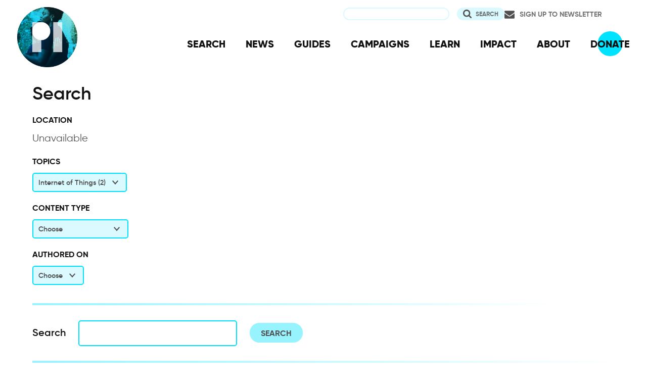

--- FILE ---
content_type: text/html; charset=UTF-8
request_url: https://privacyinternational.org/search?keywords=&f%5B0%5D=learn_more%3AConnected%20Cars&f%5B1%5D=learn_more%3AInternet%20of%20Things
body_size: 7239
content:
<!DOCTYPE html>
<html lang="en" dir="ltr" prefix="og: https://ogp.me/ns#">
  <head>
    <meta charset="utf-8" />
<link rel="canonical" href="http://privacyinternational.org/search" />
<link rel="image_src" href="/sites/default/files/fav/apple-icon-180x180.png" />
<meta name="rights" content="Creative Commons ShareAlike Version 4" />
<link rel="icon" href="/sites/default/files/fav/favicon.ico" />
<link rel="icon" sizes="16x16" href="/sites/default/files/fav/favicon-16x16.png" />
<link rel="icon" sizes="32x32" href="/sites/default/files/fav/favicon-32x32.png" />
<link rel="icon" sizes="96x96" href="/sites/default/files/fav/favicon-96x96.png" />
<link rel="icon" sizes="192x192" href="/sites/default/files/fav/android-icon-192x192.png" />
<link rel="apple-touch-icon" href="/sites/default/files/fav/apple-icon-60x60.png" />
<link rel="apple-touch-icon" sizes="72x72" href="/sites/default/files/fav/apple-icon-72x72.png" />
<link rel="apple-touch-icon" sizes="76x76" href="/sites/default/files/fav/apple-icon-76x76.png" />
<link rel="apple-touch-icon" sizes="114x114" href="/sites/default/files/fav/apple-icon-114x114.png" />
<link rel="apple-touch-icon" sizes="120x120" href="/sites/default/files/fav/apple-icon-120x120.png" />
<link rel="apple-touch-icon" sizes="144x144" href="/sites/default/files/fav/apple-icon-144x144.png" />
<link rel="apple-touch-icon" sizes="152x152" href="/sites/default/files/fav/apple-icon-152x152.png" />
<link rel="apple-touch-icon" sizes="180x180" href="/sites/default/files/fav/apple-icon-180x180.png" />
<link rel="apple-touch-icon-precomposed" href="/sites/default/files/fav/apple-icon-57x57.png" />
<link rel="apple-touch-icon-precomposed" sizes="72x72" href="/sites/default/files/fav/apple-icon-72x72.png" />
<link rel="apple-touch-icon-precomposed" sizes="76x76" href="/sites/default/files/fav/apple-icon-76x76.png" />
<link rel="apple-touch-icon-precomposed" sizes="114x114" href="/sites/default/files/fav/apple-icon-114x114.png" />
<link rel="apple-touch-icon-precomposed" sizes="120x120" href="/sites/default/files/fav/apple-icon-120x120.png" />
<link rel="apple-touch-icon-precomposed" sizes="144x144" href="/sites/default/files/fav/apple-icon-114x114.png" />
<link rel="apple-touch-icon-precomposed" sizes="152x152" href="/sites/default/files/fav/apple-icon-152x152.png" />
<link rel="apple-touch-icon-precomposed" sizes="180x180" href="/sites/default/files/fav/apple-icon-180x180.png" />
<meta name="twitter:site:id" content="20982910" />
<meta name="twitter:creator:id" content="20982910" />
<meta name="Generator" content="Drupal 10 (https://www.drupal.org)" />
<meta name="MobileOptimized" content="width" />
<meta name="HandheldFriendly" content="true" />
<meta name="viewport" content="width=device-width, initial-scale=1.0" />

    <title>Privacy International | Search</title>
    <link rel="stylesheet" media="all" href="/libraries/drupal-superfish/css/superfish.css?t8uoaj" />
<link rel="stylesheet" media="all" href="/themes/contrib/stable/css/system/components/align.module.css?t8uoaj" />
<link rel="stylesheet" media="all" href="/themes/contrib/stable/css/system/components/fieldgroup.module.css?t8uoaj" />
<link rel="stylesheet" media="all" href="/themes/contrib/stable/css/system/components/container-inline.module.css?t8uoaj" />
<link rel="stylesheet" media="all" href="/themes/contrib/stable/css/system/components/clearfix.module.css?t8uoaj" />
<link rel="stylesheet" media="all" href="/themes/contrib/stable/css/system/components/details.module.css?t8uoaj" />
<link rel="stylesheet" media="all" href="/themes/contrib/stable/css/system/components/hidden.module.css?t8uoaj" />
<link rel="stylesheet" media="all" href="/themes/contrib/stable/css/system/components/item-list.module.css?t8uoaj" />
<link rel="stylesheet" media="all" href="/themes/contrib/stable/css/system/components/js.module.css?t8uoaj" />
<link rel="stylesheet" media="all" href="/themes/contrib/stable/css/system/components/nowrap.module.css?t8uoaj" />
<link rel="stylesheet" media="all" href="/themes/contrib/stable/css/system/components/position-container.module.css?t8uoaj" />
<link rel="stylesheet" media="all" href="/themes/contrib/stable/css/system/components/reset-appearance.module.css?t8uoaj" />
<link rel="stylesheet" media="all" href="/themes/contrib/stable/css/system/components/resize.module.css?t8uoaj" />
<link rel="stylesheet" media="all" href="/themes/contrib/stable/css/system/components/system-status-counter.css?t8uoaj" />
<link rel="stylesheet" media="all" href="/themes/contrib/stable/css/system/components/system-status-report-counters.css?t8uoaj" />
<link rel="stylesheet" media="all" href="/themes/contrib/stable/css/system/components/system-status-report-general-info.css?t8uoaj" />
<link rel="stylesheet" media="all" href="/themes/contrib/stable/css/system/components/tablesort.module.css?t8uoaj" />
<link rel="stylesheet" media="all" href="/themes/contrib/stable/css/views/views.module.css?t8uoaj" />
<link rel="stylesheet" media="all" href="/modules/contrib/better_exposed_filters/css/better_exposed_filters.css?t8uoaj" />
<link rel="stylesheet" media="all" href="/modules/contrib/facets/css/general.css?t8uoaj" />
<link rel="stylesheet" media="all" href="/themes/contrib/stable/css/core/assets/vendor/normalize-css/normalize.css?t8uoaj" />
<link rel="stylesheet" media="all" href="/themes/contrib/stable/css/core/normalize-fixes.css?t8uoaj" />
<link rel="stylesheet" media="all" href="/themes/contrib/classy/css/components/action-links.css?t8uoaj" />
<link rel="stylesheet" media="all" href="/themes/contrib/classy/css/components/breadcrumb.css?t8uoaj" />
<link rel="stylesheet" media="all" href="/themes/contrib/classy/css/components/button.css?t8uoaj" />
<link rel="stylesheet" media="all" href="/themes/contrib/classy/css/components/collapse-processed.css?t8uoaj" />
<link rel="stylesheet" media="all" href="/themes/contrib/classy/css/components/container-inline.css?t8uoaj" />
<link rel="stylesheet" media="all" href="/themes/contrib/classy/css/components/details.css?t8uoaj" />
<link rel="stylesheet" media="all" href="/themes/contrib/classy/css/components/exposed-filters.css?t8uoaj" />
<link rel="stylesheet" media="all" href="/themes/contrib/classy/css/components/field.css?t8uoaj" />
<link rel="stylesheet" media="all" href="/themes/contrib/classy/css/components/form.css?t8uoaj" />
<link rel="stylesheet" media="all" href="/themes/contrib/classy/css/components/icons.css?t8uoaj" />
<link rel="stylesheet" media="all" href="/themes/contrib/classy/css/components/inline-form.css?t8uoaj" />
<link rel="stylesheet" media="all" href="/themes/contrib/classy/css/components/item-list.css?t8uoaj" />
<link rel="stylesheet" media="all" href="/themes/contrib/classy/css/components/link.css?t8uoaj" />
<link rel="stylesheet" media="all" href="/themes/contrib/classy/css/components/links.css?t8uoaj" />
<link rel="stylesheet" media="all" href="/themes/contrib/classy/css/components/menu.css?t8uoaj" />
<link rel="stylesheet" media="all" href="/themes/contrib/classy/css/components/more-link.css?t8uoaj" />
<link rel="stylesheet" media="all" href="/themes/contrib/classy/css/components/pager.css?t8uoaj" />
<link rel="stylesheet" media="all" href="/themes/contrib/classy/css/components/tabledrag.css?t8uoaj" />
<link rel="stylesheet" media="all" href="/themes/contrib/classy/css/components/tableselect.css?t8uoaj" />
<link rel="stylesheet" media="all" href="/themes/contrib/classy/css/components/tablesort.css?t8uoaj" />
<link rel="stylesheet" media="all" href="/themes/contrib/classy/css/components/tabs.css?t8uoaj" />
<link rel="stylesheet" media="all" href="/themes/contrib/classy/css/components/textarea.css?t8uoaj" />
<link rel="stylesheet" media="all" href="/themes/contrib/classy/css/components/ui-dialog.css?t8uoaj" />
<link rel="stylesheet" media="all" href="/themes/contrib/classy/css/components/messages.css?t8uoaj" />
<link rel="stylesheet" media="all" href="/themes/custom/privacy_international_2020/css/styles.css?t8uoaj" />

    
  </head>
  <body class="path-search">
        <a href="#main-content" class="visually-hidden focusable skip-link">
      Skip to main content
    </a>
    
      <div class="dialog-off-canvas-main-canvas" data-off-canvas-main-canvas>
    <div class="layout-container">
  <a id="top"></a>

  <header role="banner">
      <div class="region region-branding">
    <div id="block-privacy-international-2020-site-branding" class="block block-system block-system-branding-block">
  
    
        <a href="/" rel="home" class="site-logo">
      <img src="#" alt="Home" class="random-logo" />

      <noscript>
        <img src="themes/custom/privacy_international_2020/images/logos/logo-1.png" alt="Home" />
      </noscript>
    </a>
  </div>

  </div>

      <div class="region region-header">
    <div id="block-newsletterlink-2" class="block block-block-content block-block-content5084d3cd-be5b-4f28-9432-55f7f74c4805">
  
    
      
            <div class="clearfix text-formatted field field--name-body field--type-text-with-summary field--label-hidden field__item"><p><a href="https://action.privacyinternational.org/user/register">Sign up to Newsletter</a></p></div>
      
  </div>
<div class="views-exposed-form bef-exposed-form block block-views-exposed-filter-blocks block-views-exposed-filter-blocks-block" data-drupal-selector="views-exposed-form-privacyinternationalweb-index-search-page-1" id="block-privacy-international-2020-viewsexposedfilterblock">
  
    
      <form action="/search" method="get" id="views-exposed-form-privacyinternationalweb-index-search-page-1" accept-charset="UTF-8">
  <div class="form--inline clearfix">
  <div class="js-form-item form-item js-form-type-textfield form-type-textfield js-form-item-keywords form-item-keywords">
      <label for="edit-keywords--2">Search</label>
        <input data-drupal-selector="edit-keywords" type="text" id="edit-keywords--2" name="keywords" value="" size="30" maxlength="128" class="form-text" />

        </div>
<div data-drupal-selector="edit-actions" class="form-actions js-form-wrapper form-wrapper" id="edit-actions--2"><input data-drupal-selector="edit-submit-privacyinternationalweb-index-search-2" type="submit" id="edit-submit-privacyinternationalweb-index-search--2" value="Search" class="button js-form-submit form-submit" />
</div>

</div>

</form>

  </div>
<div id="block-mainnavigation" class="block block-superfish block-superfishmain">
  
    
      
<ul id="superfish-main" class="menu sf-menu sf-main sf-horizontal sf-style-none" role="menu" aria-label="Menu">
  

  
  <li id="main-menu-link-content46d94688-1876-4055-a46c-fd3ac68bc004" class="sf-depth-1 sf-no-children sf-first" role="none">
    
          <a href="/advanced-search" class="sf-depth-1" role="menuitem">SEARCH</a>
    
    
    
    
      </li>


  
  <li id="main-menu-link-content530832b5-3034-4876-91d9-05ae3788343d" class="sf-depth-1 sf-no-children" role="none">
    
          <a href="/news" class="sf-depth-1" role="menuitem">NEWS</a>
    
    
    
    
      </li>


  
  <li id="main-menu-link-contentc46ee1e8-22eb-4841-a215-c41b012272ac" class="sf-depth-1 sf-no-children" role="none">
    
          <a href="/guides" class="sf-depth-1" role="menuitem">GUIDES</a>
    
    
    
    
      </li>


  
  <li id="main-menu-link-contentd3f174fd-e7b4-4776-8076-92851a44bcd0" class="sf-depth-1 sf-no-children" role="none">
    
          <a href="/campaigns" class="sf-depth-1" role="menuitem">CAMPAIGNS</a>
    
    
    
    
      </li>


  
  <li id="main-menu-link-contentf06060a5-83c4-482a-9393-ec9187b5b18f" class="sf-depth-1 sf-no-children" role="none">
    
          <a href="/learn" class="sf-depth-1" role="menuitem">LEARN</a>
    
    
    
    
      </li>


  
  <li id="main-menu-link-content3e6a0723-2eee-4e3e-a93d-86f9ba3f4f7d" class="sf-depth-1 sf-no-children" role="none">
    
          <a href="/impact" class="sf-depth-1" role="menuitem">IMPACT</a>
    
    
    
    
      </li>


  
  <li id="main-menu-link-contentc4b3d233-8bfe-43c1-b039-b9cfb1b93ead" class="sf-depth-1 sf-no-children" role="none">
    
          <a href="/about" class="sf-depth-1" role="menuitem">ABOUT</a>
    
    
    
    
      </li>


  
  <li id="main-menu-link-content5cba7e89-68b8-4354-a0a3-ff0aaa81c78e" class="sf-depth-1 sf-no-children" role="none">
    
          <a href="https://action.privacyinternational.org/civicrm/contribute/transact?reset=1&amp;id=1" class="sf-depth-1 sf-external" role="menuitem">DONATE</a>
    
    
    
    
      </li>


</ul>

  </div>

  </div>

  </header>

  
        <div class="region region-highlighted">
    <div data-drupal-messages-fallback class="hidden"></div>

  </div>

  
  <main>
            <div class="region region-content-top">
    <div id="block-privacy-international-2020-page-title" class="block block-core block-page-title-block">
  
    
      
  <h1 class="page-title">Search</h1>


  </div>

  </div>

    
    <a id="main-content" tabindex="-1"></a>
          <aside class="layout-sidebar-left" role="complementary">
          <div class="region region-sidebar-left">
    <div class="facet-inactive block-facet--dropdown block block-facets block-facet-blocklocation" id="block-privacy-international-2020-location">
  
      <h2>Location</h2>
    
      <div data-drupal-facet-id="location" class="facet-empty"><div class="facets-widget-dropdown">
      
  <label id="facet_location_label">Facet Location</label></div>
<p>Unavailable</p>
</div>

  </div>
<div class="facet-active block-facet--dropdown block block-facets block-facet-blocklearn-more" id="block-privacy-international-2020-learnmore">
  
      <h2>Topics</h2>
    
      <div class="facets-widget-dropdown">
      <ul data-drupal-facet-filter-key="f" data-drupal-facet-id="learn_more" data-drupal-facet-alias="learn_more" class="facet-active js-facets-dropdown-links item-list__dropdown"><li class="facet-item"><a href="/search?keywords=&amp;f%5B0%5D=learn_more%3AConnected%20Cars&amp;f%5B1%5D=learn_more%3AInternet%20of%20Things&amp;f%5B2%5D=learn_more%3ASmart%20Cities" rel="nofollow" data-drupal-facet-item-id="learn-more-smart-cities" data-drupal-facet-item-value="Smart Cities" data-drupal-facet-item-count="1" data-drupal-facet-filter-value="learn_more:Smart Cities" data-drupal-facet-widget-element-class="facets-dropdown"><span class="facet-item__value">Smart Cities</span>
  <span class="facet-item__count">(1)</span>
</a></li><li class="facet-item"><a href="/search?keywords=&amp;f%5B0%5D=learn_more%3AConnected%20Cars&amp;f%5B1%5D=learn_more%3AInternet%20of%20Things&amp;f%5B2%5D=learn_more%3ATransportation" rel="nofollow" data-drupal-facet-item-id="learn-more-transportation" data-drupal-facet-item-value="Transportation" data-drupal-facet-item-count="2" data-drupal-facet-filter-value="learn_more:Transportation" data-drupal-facet-widget-element-class="facets-dropdown"><span class="facet-item__value">Transportation</span>
  <span class="facet-item__count">(2)</span>
</a></li><li class="facet-item"><a href="/search?keywords=&amp;f%5B0%5D=learn_more%3AConnected%20Cars&amp;f%5B1%5D=learn_more%3AInternet%20of%20Things&amp;f%5B2%5D=learn_more%3AWi-Fi" rel="nofollow" data-drupal-facet-item-id="learn-more-wi-fi" data-drupal-facet-item-value="Wi-Fi" data-drupal-facet-item-count="1" data-drupal-facet-filter-value="learn_more:Wi-Fi" data-drupal-facet-widget-element-class="facets-dropdown"><span class="facet-item__value">Wi-Fi</span>
  <span class="facet-item__count">(1)</span>
</a></li><li class="facet-item"><a href="/search?keywords=&amp;f%5B0%5D=learn_more%3AInternet%20of%20Things" rel="nofollow" class="is-active" data-drupal-facet-item-id="learn-more-connected-cars" data-drupal-facet-item-value="Connected Cars" data-drupal-facet-item-count="2" data-drupal-facet-filter-value="learn_more:Connected Cars" data-drupal-facet-widget-element-class="facets-dropdown">  <span class="facet-item__status js-facet-deactivate">(-)</span>
<span class="facet-item__value">Connected Cars</span>
  <span class="facet-item__count">(2)</span>
</a></li><li class="facet-item"><a href="/search?keywords=&amp;f%5B0%5D=learn_more%3AConnected%20Cars" rel="nofollow" class="is-active" data-drupal-facet-item-id="learn-more-internet-of-things" data-drupal-facet-item-value="Internet of Things" data-drupal-facet-item-count="2" data-drupal-facet-filter-value="learn_more:Internet of Things" data-drupal-facet-widget-element-class="facets-dropdown">  <span class="facet-item__status js-facet-deactivate">(-)</span>
<span class="facet-item__value">Internet of Things</span>
  <span class="facet-item__count">(2)</span>
</a></li></ul>
  <label id="facet_learn_more_label">Facet Learn more</label></div>

  </div>
<div class="facet-inactive block-facet--dropdown block block-facets block-facet-blockcontent-type-term" id="block-contenttype">
  
      <h2>Content type</h2>
    
      <div class="facets-widget-dropdown">
      <ul data-drupal-facet-filter-key="f" data-drupal-facet-id="content_type_term" data-drupal-facet-alias="content_type_term" class="facet-inactive js-facets-dropdown-links item-list__dropdown"><li class="facet-item"><a href="/search?keywords=&amp;f%5B0%5D=content_type_term%3ANews%20and%20Analysis&amp;f%5B1%5D=learn_more%3AConnected%20Cars&amp;f%5B2%5D=learn_more%3AInternet%20of%20Things" rel="nofollow" data-drupal-facet-item-id="content-type-term-news-and-analysis" data-drupal-facet-item-value="News and Analysis" data-drupal-facet-item-count="1" data-drupal-facet-filter-value="content_type_term:News and Analysis" data-drupal-facet-single-selection-group="content-type-term" data-drupal-facet-widget-element-class="facets-dropdown"><span class="facet-item__value">News and Analysis</span>
  <span class="facet-item__count">(1)</span>
</a></li><li class="facet-item"><a href="/search?keywords=&amp;f%5B0%5D=content_type_term%3AReports&amp;f%5B1%5D=learn_more%3AConnected%20Cars&amp;f%5B2%5D=learn_more%3AInternet%20of%20Things" rel="nofollow" data-drupal-facet-item-id="content-type-term-reports" data-drupal-facet-item-value="Reports" data-drupal-facet-item-count="1" data-drupal-facet-filter-value="content_type_term:Reports" data-drupal-facet-single-selection-group="content-type-term" data-drupal-facet-widget-element-class="facets-dropdown"><span class="facet-item__value">Reports</span>
  <span class="facet-item__count">(1)</span>
</a></li><li class="facet-item"><a href="/search?keywords=&amp;f%5B0%5D=content_type_term%3ATech&amp;f%5B1%5D=learn_more%3AConnected%20Cars&amp;f%5B2%5D=learn_more%3AInternet%20of%20Things" rel="nofollow" data-drupal-facet-item-id="content-type-term-tech" data-drupal-facet-item-value="Tech" data-drupal-facet-item-count="2" data-drupal-facet-filter-value="content_type_term:Tech" data-drupal-facet-single-selection-group="content-type-term" data-drupal-facet-widget-element-class="facets-dropdown"><span class="facet-item__value">Tech</span>
  <span class="facet-item__count">(2)</span>
</a></li></ul>
  <label id="facet_content_type_term_label">Facet Content type</label></div>

  </div>
<div class="facet-inactive block-facet--dropdown block block-facets block-facet-blockauthored-on" id="block-authoredon-2">
  
      <h2>Authored on</h2>
    
      <div class="facets-widget-dropdown">
      <ul data-drupal-facet-filter-key="f" data-drupal-facet-id="authored_on" data-drupal-facet-alias="authored_on" class="facet-inactive js-facets-dropdown-links item-list__dropdown"><li class="facet-item"><a href="/search?keywords=&amp;f%5B0%5D=authored_on%3A2017&amp;f%5B1%5D=learn_more%3AConnected%20Cars&amp;f%5B2%5D=learn_more%3AInternet%20of%20Things" rel="nofollow" data-drupal-facet-item-id="authored-on-2017" data-drupal-facet-item-value="2017" data-drupal-facet-item-count="2" data-drupal-facet-filter-value="authored_on:2017" data-drupal-facet-single-selection-group="authored-on" data-drupal-facet-widget-element-class="facets-dropdown"><span class="facet-item__value">2017</span>
  <span class="facet-item__count">(2)</span>
</a></li></ul>
  <label id="facet_authored_on_label">Facet Authored on</label></div>

  </div>

  </div>

      </aside>
    
    <div class="layout-content">
        <div class="region region-content">
    <div id="block-privacy-international-2020-content" class="block block-system block-system-main-block">
  
    
      <div class="views-element-container"><div class="view-search-api view view-privacyinternationalweb-index-search view-id-privacyinternationalweb_index_search view-display-id-page_1 js-view-dom-id-fcab91c771f949a0558c99e1ad88583ab2cbad86f97eea2e63652ed929236938">
  
    
        <div class="view-filters">
      <form class="views-exposed-form bef-exposed-form" data-drupal-selector="views-exposed-form-privacyinternationalweb-index-search-page-1" action="/search" method="get" id="views-exposed-form-privacyinternationalweb-index-search-page-1" accept-charset="UTF-8">
  <div class="form--inline clearfix">
  <div class="js-form-item form-item js-form-type-textfield form-type-textfield js-form-item-keywords form-item-keywords">
      <label for="edit-keywords">Search</label>
        <input data-drupal-selector="edit-keywords" type="text" id="edit-keywords" name="keywords" value="" size="30" maxlength="128" class="form-text" />

        </div>
<div data-drupal-selector="edit-actions" class="form-actions js-form-wrapper form-wrapper" id="edit-actions"><input data-drupal-selector="edit-submit-privacyinternationalweb-index-search" type="submit" id="edit-submit-privacyinternationalweb-index-search" value="Search" class="button js-form-submit form-submit" />
</div>

</div>

</form>

    </div>
    
      <div class="view-content">
          <div class="views-row"><div class="views-field views-field-field-list-image"><span class="field-content">  <a href="/node/987" hreflang="en"><img loading="lazy" src="/sites/default/files/flysystem/styles/teaser_small_x1/local-default/2017-12/cars_briefing%20%28dragged%29_0_1.png.webp?itok=Ul1kizCD" width="333" height="187" alt="cars report" class="image-style-teaser-small-x1" />

</a>
</span></div><div class="views-field views-field-field-media"><span class="field-content"></span></div><div class="views-field views-field-type"><span class="views-label views-label-type">Content type: </span><span class="field-content">Report</span></div><div class="views-field views-field-title"><h2 class="field-content"><a href="/node/987" hreflang="en">Connected Cars: What Happens To Our Data On Rental Cars?</a></h2></div><div class="views-field views-field-created"><span class="field-content"><div><time datetime="2017-12-06T20:08:39+00:00" class="datetime">6th December 2017</time>
</div></span></div><div class="views-field views-field-views-conditional-field"><span class="field-content">When you rent a car at the airport, use a car-share for a family day trip, one of the first things you are likely to do before setting off on your journey, is to connect your phone to the car. You switch on the Bluetooth and see a list of other people’s phones that were previously connected - Mike’s iPhone, Samsung Galaxy, Bikerboy_Troi, Dee Dee. You input your journey into the navigation, perhaps noticing stored locations of previous drivers.

Seems fairly innocuous? Wrong. Your name and…</span></div></div>
    <div class="views-row"><div class="views-field views-field-field-list-image"><span class="field-content">  <a href="/node/856" hreflang="en"><img loading="lazy" src="/sites/default/files/flysystem/styles/teaser_small_x1/local-default/2017-12/Platooning_Back_022414_Final_noTpye_0.jpeg.webp?itok=cRnmGnlK" width="333" height="187" alt="Is Your Car Connected?" class="image-style-teaser-small-x1" />

</a>
</span></div><div class="views-field views-field-field-media"><span class="field-content"></span></div><div class="views-field views-field-type"><span class="views-label views-label-type">Content type: </span><span class="field-content">News &amp; Analysis</span></div><div class="views-field views-field-title"><h2 class="field-content"><a href="/node/856" hreflang="en">Is Your Car Connected?</a></h2></div><div class="views-field views-field-created"><span class="field-content"><div><time datetime="2017-04-03T17:57:17+01:00" class="datetime">3rd April 2017</time>
</div></span></div><div class="views-field views-field-views-conditional-field"><span class="field-content">For as long as automobiles have been around, manufacturers have been trying to find ways of putting more technology inside of cars, oftentimes sold as value-added services for their customers, whether that be 8-tracks of the 1960s and 1970s, the enhancement to security of central locking of the 1980s and 1990s, or the introduction of satellite navigation in the 2000s.

Today, as our technologies become ‘smarter’, so do the risks to our personal privacy. This especially true as society is on the…</span></div></div>

    </div>
  
      
          </div>
</div>

  </div>

  </div>

    </div>
      </main>

        <div class="region region-content-bottom">
    <nav role="navigation" aria-labelledby="block-privacy-international-2020-publicengagement-menu" id="block-privacy-international-2020-publicengagement" class="block block-menu navigation menu--public-engagement-">
      
  <h2 id="block-privacy-international-2020-publicengagement-menu">Get Involved</h2>
  

        
                <ul class="menu menu--level-1">
                    <li class="menu-item">
        <a href="https://action.privacyinternational.org" title="Act with US">Act with Us</a>
              </li>
                <li class="menu-item">
        <a href="https://action.privacyinternational.org/civicrm/contribute/transact?reset=1&amp;id=1" title="We need your support, donate now">Donate</a>
              </li>
                <li class="menu-item">
        <a href="https://action.privacyinternational.org" title="Join">Join</a>
              </li>
        </ul>
  


  </nav>

  </div>

  
  <footer role="contentinfo">
    <div class="footer-wrapper">
      <div class="back-to-top">
        <a href="#top" title="Back to top">
          <img src="/themes/custom/privacy_international_2020/images/arrow-up-white.svg" alt="Back to top button" />
        </a>
      </div>

                <div class="region region-footer-left">
    <div id="block-newslettertemp" class="block block-block-content block-block-content146072cf-2f3a-45a1-bc65-57eb698389a3">
  
      <h2>Newsletter</h2>
    
      
            <div class="clearfix text-formatted field field--name-body field--type-text-with-summary field--label-hidden field__item"><p><a href="https://action.privacyinternational.org/user/register">Click here to sign-up to our mailing-list!</a></p>

<p><span style="display:none"><a href="https://mastodon.xyz/@privacyint" rel="me">Mastodon</a></span></p>
</div>
      
  </div>

  </div>

      
      <div class="footer-links">
                    <div class="region region-footer-top">
    <nav role="navigation" aria-labelledby="block-socialmedia-menu" id="block-socialmedia" class="block block-menu navigation menu--social-media">
      
  <h2 id="block-socialmedia-menu">Follow Us</h2>
  

        
                <ul class="menu menu--level-1">
                    <li class="menu-item">
        <a href="https://facebook.com/PrivacyInternational/" class="social social-facebook">Facebook</a>
              </li>
                <li class="menu-item">
        <a href="https://www.instagram.com/privacyinternational/" class="social social-instagram">Instagram</a>
              </li>
                <li class="menu-item">
        <a href="https://mastodon.xyz/@privacyint" rel="me" class="social social-mastodon">Mastodon</a>
              </li>
                <li class="menu-item">
        <a href="/rss.xml" class="social social-rss" data-drupal-link-system-path="rss.xml">RSS</a>
              </li>
                <li class="menu-item">
        <a href="https://twitter.com/privacyint" class="social social-twitter" title="Twitter">Twitter</a>
              </li>
                <li class="menu-item">
        <a href="https://www.youtube.com/channel/UCwyKZWhsD2YFg8huOaO3IOg" class="social social-youtube">Youtube</a>
              </li>
        </ul>
  


  </nav>
<nav role="navigation" aria-labelledby="block-privacy-international-2020-main-navigation-menu" id="block-privacy-international-2020-main-navigation" class="block block-menu navigation menu--main">
      
  <h2 id="block-privacy-international-2020-main-navigation-menu">Navigation</h2>
  

        
                <ul class="menu menu--level-1">
                    <li class="menu-item">
        <a href="/advanced-search" data-drupal-link-system-path="advanced-search">SEARCH</a>
              </li>
                <li class="menu-item">
        <a href="/news" data-drupal-link-system-path="news">NEWS</a>
              </li>
                <li class="menu-item">
        <a href="/guides" data-drupal-link-system-path="guides">GUIDES</a>
              </li>
                <li class="menu-item">
        <a href="/campaigns" data-drupal-link-system-path="campaigns">CAMPAIGNS</a>
              </li>
                <li class="menu-item">
        <a href="/learn" data-drupal-link-system-path="learn">LEARN</a>
              </li>
                <li class="menu-item">
        <a href="/impact" data-drupal-link-system-path="impact">IMPACT</a>
              </li>
                <li class="menu-item">
        <a href="/about" data-drupal-link-system-path="about">ABOUT</a>
              </li>
                <li class="menu-item">
        <a href="https://action.privacyinternational.org/civicrm/contribute/transact?reset=1&amp;id=1">DONATE</a>
              </li>
        </ul>
  


  </nav>

  </div>

        
                    <div class="region region-footer">
    <nav role="navigation" aria-labelledby="block-privacy-international-2020-footer-menu" id="block-privacy-international-2020-footer" class="block block-menu navigation menu--footer">
      
  <h2 id="block-privacy-international-2020-footer-menu">How We Fight</h2>
  

        
                <ul class="menu menu--level-1">
                    <li class="menu-item">
        <a href="/movement" title="Our Global Reach" data-drupal-link-system-path="taxonomy/term/727">Our Global Reach</a>
              </li>
                <li class="menu-item">
        <a href="/advocacy" data-drupal-link-system-path="taxonomy/term/728">Advocacy and Litigation</a>
              </li>
                <li class="menu-item">
        <a href="/reveal" data-drupal-link-system-path="taxonomy/term/726">Research</a>
              </li>
                <li class="menu-item">
        <a href="/legal-action" data-drupal-link-system-path="taxonomy/term/770">Legal Action</a>
              </li>
                <li class="menu-item">
        <a href="/demand" data-drupal-link-system-path="demand">Our Demands</a>
              </li>
        </ul>
  


  </nav>
<nav role="navigation" aria-labelledby="block-privacy-international-2020-about-menu" id="block-privacy-international-2020-about" class="block block-menu navigation menu--about">
      
  <h2 id="block-privacy-international-2020-about-menu">About</h2>
  

        
                <ul class="menu menu--level-1">
                    <li class="menu-item">
        <a href="/impact" data-drupal-link-system-path="impact">Our Impact</a>
              </li>
                <li class="menu-item">
        <a href="/about/governance" data-drupal-link-system-path="taxonomy/term/762">Governance</a>
              </li>
                <li class="menu-item">
        <a href="/about/people" data-drupal-link-system-path="taxonomy/term/763">People</a>
              </li>
                <li class="menu-item">
        <a href="/about/opportunities" data-drupal-link-system-path="taxonomy/term/764">Opportunities</a>
              </li>
                <li class="menu-item">
        <a href="/about/financials" data-drupal-link-system-path="taxonomy/term/765">Financial</a>
              </li>
                <li class="menu-item">
        <a href="https://status.privacyinternational.org" title="Downtime monitor for PI Services">Service Status</a>
              </li>
        </ul>
  


  </nav>
<nav role="navigation" aria-labelledby="block-privacy-international-2020-privacy-menu" id="block-privacy-international-2020-privacy" class="block block-menu navigation menu--privacy">
      
  <h2 id="block-privacy-international-2020-privacy-menu">Privacy</h2>
  

        
                <ul class="menu menu--level-1">
                    <li class="menu-item">
        <a href="/basic-page/618/how-we-use-and-protect-your-data" data-drupal-link-system-path="node/618">How We Use Your Data</a>
              </li>
                <li class="menu-item">
        <a href="/blog/989/our-history-security-and-what-we-do-now" data-drupal-link-system-path="node/989">How We Learned</a>
              </li>
                <li class="menu-item">
        <a href="/basic-page/618/how-we-use-and-protect-your-data#cookies" data-drupal-link-system-path="node/618">Why Cookies?!</a>
              </li>
        </ul>
  


  </nav>
<nav role="navigation" aria-labelledby="block-privacy-international-2020-resources-menu" id="block-privacy-international-2020-resources" class="block block-menu navigation menu--resources">
      
  <h2 id="block-privacy-international-2020-resources-menu">Resources</h2>
  

        
                <ul class="menu menu--level-1">
                    <li class="menu-item">
        <a href="/learning-resources/privacy-matters" data-drupal-link-system-path="taxonomy/term/772">Why Privacy Matters</a>
              </li>
                <li class="menu-item">
        <a href="/learn" data-drupal-link-system-path="learn">Learn about issues</a>
              </li>
                <li class="menu-item">
        <a href="/learning-resources/data-protection-guide" title="A guide for policy engagement on Data Protection" data-drupal-link-system-path="taxonomy/term/512">Learn about Data Protection</a>
              </li>
                <li class="menu-item">
        <a href="/examples" title="Index of media stories and reports about exploitation" data-drupal-link-system-path="examples">Browse Examples of Abuse</a>
              </li>
                <li class="menu-item">
        <a href="/learning-resources/technology-pill-podcast" title="The Technology Pill podcast" data-drupal-link-system-path="taxonomy/term/907">Listen to our podcast</a>
              </li>
        </ul>
  


  </nav>
<div id="block-privacy-international-2020-contactus" class="block block-block-content block-block-content97cb66ff-d5ca-427f-8e67-90ba8469b632">
  
      <h2>Contact Us</h2>
    
      
            <div class="clearfix text-formatted field field--name-body field--type-text-with-summary field--label-hidden field__item"><p>62 Britton Street,<br>
London,&nbsp;EC1M 5UY<br>
UK</p>

<p>Charity Registration No: 1147471</p>

<p><a href="/cdn-cgi/l/email-protection#452c2b232a0535372c3324263c2c2b3120372b24312c2a2b24296b2a3722">Click here to contact us.</a></p>

<p><a href="/cdn-cgi/l/email-protection#a7d7d5c2d4d4e7d7d5ced1c6c4decec9d3c2d5c9c6d3cec8c9c6cb89c8d5c0">Click here for media and press enquiries.</a></p></div>
      
  </div>

  </div>

              </div>
    </div>
  </footer>

</div>
  </div>

    
    <script data-cfasync="false" src="/cdn-cgi/scripts/5c5dd728/cloudflare-static/email-decode.min.js"></script><script type="application/json" data-drupal-selector="drupal-settings-json">{"path":{"baseUrl":"\/","pathPrefix":"","currentPath":"search","currentPathIsAdmin":false,"isFront":false,"currentLanguage":"en","currentQuery":{"f":["learn_more:Connected Cars","learn_more:Internet of Things"],"keywords":""}},"pluralDelimiter":"\u0003","suppressDeprecationErrors":true,"ajaxTrustedUrl":{"\/search":true},"superfish":{"superfish-main":{"id":"superfish-main","sf":{"animation":{"opacity":"show","height":"show"},"speed":"fast","autoArrows":false,"dropShadows":false},"plugins":{"smallscreen":{"cloneParent":0,"mode":"window_width"},"supposition":true,"supersubs":true}}},"facets":{"dropdown_widget":{"authored_on":{"facet-default-option-label":"Choose"},"content_type_term":{"facet-default-option-label":"Choose"},"learn_more":{"facet-default-option-label":"Choose"},"location":{"facet-default-option-label":"Choose"}}},"user":{"uid":0,"permissionsHash":"6ca569e324888680f269d06fd6b7a44afc4d9e5fc0805fa267aa58edb75eecc7"}}</script>
<script src="/core/assets/vendor/jquery/jquery.min.js?v=3.7.1"></script>
<script src="/core/assets/vendor/once/once.min.js?v=1.0.1"></script>
<script src="/core/misc/drupalSettingsLoader.js?v=10.5.3"></script>
<script src="/core/misc/drupal.js?v=10.5.3"></script>
<script src="/core/misc/drupal.init.js?v=10.5.3"></script>
<script src="/modules/contrib/better_exposed_filters/js/better_exposed_filters.js?t8uoaj"></script>
<script src="/modules/contrib/facets/js/base-widget.js?v=10.5.3"></script>
<script src="/modules/contrib/facets/js/dropdown-widget.js?v=10.5.3"></script>
<script src="/themes/custom/privacy_international_2020/js_min/privacy-international-2020.javascript.min.js?v=1.x"></script>
<script src="/modules/contrib/superfish/js/superfish.js?v=2.0"></script>
<script src="/libraries/drupal-superfish/superfish.js?t8uoaj"></script>
<script src="/libraries/drupal-superfish/jquery.hoverIntent.minified.js?t8uoaj"></script>
<script src="/libraries/drupal-superfish/sfsmallscreen.js?t8uoaj"></script>
<script src="/libraries/drupal-superfish/supersubs.js?t8uoaj"></script>
<script src="/libraries/drupal-superfish/supposition.js?t8uoaj"></script>

  <script defer data-api="/api/event" data-domain="privacyinternational.org" src="/js/script.js"></script><script>(function(){function c(){var b=a.contentDocument||a.contentWindow.document;if(b){var d=b.createElement('script');d.innerHTML="window.__CF$cv$params={r:'9bf1d79ade9c36d0',t:'MTc2ODYxMDg1Ng=='};var a=document.createElement('script');a.src='/cdn-cgi/challenge-platform/scripts/jsd/main.js';document.getElementsByTagName('head')[0].appendChild(a);";b.getElementsByTagName('head')[0].appendChild(d)}}if(document.body){var a=document.createElement('iframe');a.height=1;a.width=1;a.style.position='absolute';a.style.top=0;a.style.left=0;a.style.border='none';a.style.visibility='hidden';document.body.appendChild(a);if('loading'!==document.readyState)c();else if(window.addEventListener)document.addEventListener('DOMContentLoaded',c);else{var e=document.onreadystatechange||function(){};document.onreadystatechange=function(b){e(b);'loading'!==document.readyState&&(document.onreadystatechange=e,c())}}}})();</script></body>
</html>


--- FILE ---
content_type: application/javascript; charset=UTF-8
request_url: https://privacyinternational.org/cdn-cgi/challenge-platform/scripts/jsd/main.js
body_size: 8892
content:
window._cf_chl_opt={AKGCx8:'b'};~function(F6,Yl,Yh,YW,YG,Yx,YS,YH,YU,F1){F6=b,function(T,Y,Fx,F5,F,y){for(Fx={T:620,Y:477,F:540,y:475,d:711,a:566,O:556,Q:503,j:505,I:691,z:560},F5=b,F=T();!![];)try{if(y=-parseInt(F5(Fx.T))/1*(parseInt(F5(Fx.Y))/2)+-parseInt(F5(Fx.F))/3+-parseInt(F5(Fx.y))/4+parseInt(F5(Fx.d))/5*(parseInt(F5(Fx.a))/6)+parseInt(F5(Fx.O))/7*(-parseInt(F5(Fx.Q))/8)+parseInt(F5(Fx.j))/9+parseInt(F5(Fx.I))/10*(parseInt(F5(Fx.z))/11),y===Y)break;else F.push(F.shift())}catch(d){F.push(F.shift())}}(D,671930),Yl=this||self,Yh=Yl[F6(595)],YW={},YW[F6(718)]='o',YW[F6(664)]='s',YW[F6(705)]='u',YW[F6(686)]='z',YW[F6(497)]='n',YW[F6(514)]='I',YW[F6(563)]='b',YG=YW,Yl[F6(651)]=function(T,Y,F,y,y3,y2,y1,Fb,O,j,I,z,i,M,g){if(y3={T:529,Y:704,F:577,y:578,d:604,a:578,O:600,Q:512,j:583,I:512,z:583,c:511,i:591,M:550,g:528,o:528,J:529,A:584,e:597,K:515,N:573,n:589,k:476},y2={T:625,Y:491,F:550,y:529,d:589,a:502},y1={T:493,Y:572,F:519,y:657},Fb=F6,O={'RNdPU':function(o,J){return o<J},'GqViZ':function(o,J){return o===J},'vkiYa':function(o,J){return o+J},'iqQlo':function(o,J){return o(J)},'aFZEj':function(o,J){return o===J},'zwYGa':function(o,J){return o+J},'NRXSQ':function(o,J,A){return o(J,A)}},O[Fb(y3.T)](null,Y)||Y===void 0)return y;for(j=O[Fb(y3.Y)](YL,Y),T[Fb(y3.F)][Fb(y3.y)]&&(j=j[Fb(y3.d)](T[Fb(y3.F)][Fb(y3.a)](Y))),j=T[Fb(y3.O)][Fb(y3.Q)]&&T[Fb(y3.j)]?T[Fb(y3.O)][Fb(y3.I)](new T[(Fb(y3.z))](j)):function(o,Fq,J){for(Fq=Fb,o[Fq(y2.T)](),J=0;O[Fq(y2.Y)](J,o[Fq(y2.F)]);O[Fq(y2.y)](o[J],o[O[Fq(y2.d)](J,1)])?o[Fq(y2.a)](J+1,1):J+=1);return o}(j),I='nAsAaAb'.split('A'),I=I[Fb(y3.c)][Fb(y3.i)](I),z=0;z<j[Fb(y3.M)];z++)if(O[Fb(y3.T)](Fb(y3.g),Fb(y3.o)))(i=j[z],M=YE(T,Y,i),I(M))?(g=O[Fb(y3.J)]('s',M)&&!T[Fb(y3.A)](Y[i]),O[Fb(y3.e)](Fb(y3.K),O[Fb(y3.N)](F,i))?Q(O[Fb(y3.n)](F,i),M):g||O[Fb(y3.k)](Q,F+i,Y[i])):Q(F+i,M);else return;return y;function Q(o,J,FD){FD=b,Object[FD(y1.T)][FD(y1.Y)][FD(y1.F)](y,J)||(y[J]=[]),y[J][FD(y1.y)](o)}},Yx=F6(562)[F6(672)](';'),YS=Yx[F6(511)][F6(591)](Yx),Yl[F6(681)]=function(T,Y,y7,FT,F,y,O,Q,j){for(y7={T:626,Y:550,F:479,y:479,d:471,a:715,O:657,Q:546},FT=F6,F={'RFFng':function(I,z){return z===I},'hLaBb':function(I,z){return I(z)}},y=Object[FT(y7.T)](Y),O=0;O<y[FT(y7.Y)];O++)if(Q=y[O],F[FT(y7.F)]('f',Q)&&(Q='N'),T[Q]){for(j=0;j<Y[y[O]][FT(y7.Y)];F[FT(y7.y)](-1,T[Q][FT(y7.d)](Y[y[O]][j]))&&(F[FT(y7.a)](YS,Y[y[O]][j])||T[Q][FT(y7.O)]('o.'+Y[y[O]][j])),j++);}else T[Q]=Y[y[O]][FT(y7.Q)](function(I){return'o.'+I})},YH=function(ym,yf,yv,yU,yL,FF,Y,F,y,d){return ym={T:569,Y:605,F:570,y:544,d:709},yf={T:666,Y:507,F:663,y:661,d:652,a:703,O:672,Q:575,j:557,I:557,z:517,c:667,i:652,M:549,g:478,o:679,J:657,A:535,e:652,K:575,N:549,n:474,k:472,R:518,Z:568,l:549,h:636,W:685,G:647,E:580,L:490,x:527},yv={T:474,Y:643,F:550},yU={T:670,Y:547,F:643,y:550,d:527,a:493,O:572,Q:519,j:536,I:519,z:493,c:572,i:519,M:488,g:702,o:631,J:657,A:472,e:631,K:708,N:484,n:657,k:582,R:626,Z:550,l:571,h:606,W:471,G:657,E:546,L:679,x:487,S:657,V:611,H:539,U:614,X:568,v:652,s:493,f:572,m:519,C:667,P:614,B:568,D0:554,D1:654,D2:596,D3:623,D4:671,D5:675,D6:619,D7:690,D8:525,D9:545,DD:542,Db:639,Dq:470,DT:645,DY:609,DF:628,Dy:519,Dd:631,Da:611,DO:588,DQ:657,Dj:539,DI:657,Dz:472,Dc:543,Di:621,Dt:472,DM:679,Dg:492,Do:615,DJ:539,Du:668,DA:548,De:472,DK:548,DN:647},yL={T:509},FF=F6,Y={'GceQL':FF(ym.T),'eDbro':function(a,O){return a+O},'BbDuV':function(a,O){return a===O},'FvIFA':function(a,O){return a==O},'qaLcc':function(a,O){return a+O},'vPqLp':FF(ym.Y),'lnuNg':function(a,O){return a(O)},'yUwxz':function(a,O){return a<<O},'IbVXe':function(a,O){return a&O},'zPlSU':function(a,O){return a<O},'tBShr':function(a,O){return O==a},'seyHE':function(a,O){return a>O},'RWful':function(a,O){return O|a},'sMJLk':function(a,O){return a==O},'JAypK':function(a,O){return a-O},'NtWOB':function(a,O){return a<O},'FjKyf':function(a,O){return O!==a},'obBbt':function(a,O){return a&O},'EZnaK':function(a,O){return a>O},'MEkdT':function(a,O){return a<<O},'HtJnd':function(a,O){return a&O},'ikYBH':function(a,O){return a(O)},'XwcCn':function(a,O){return a<<O},'KiHsa':function(a,O){return a-O},'YNKxB':function(a,O){return a==O},'ylpma':FF(ym.F),'qggmb':function(a,O){return a*O},'Iqxek':function(a,O){return O==a},'bgHcy':function(a,O){return a(O)},'NFmSB':function(a,O){return a!=O},'UJcnu':function(a,O){return a(O)},'AmAVX':function(a,O){return a>O},'FTjeh':function(a,O){return a<O},'EUdef':function(a,O){return a(O)},'NOabq':function(a,O){return O*a},'YcMHu':function(a,O){return O===a},'HytcY':function(a,O){return a+O}},F=String[FF(ym.y)],y={'h':function(a,yG){return yG={T:507,Y:527},null==a?'':y.g(a,6,function(O,Fy){return Fy=b,Y[Fy(yG.T)][Fy(yG.Y)](O)})},'g':function(O,Q,j,yH,yE,FO,I,z,i,M,o,J,A,K,N,R,Z,W,H,U,X,s,G,E,L,S,V,C){if(yH={T:526},yE={T:613},FO=FF,I={'JmQMi':function(S,V,Fd){return Fd=b,Y[Fd(yE.T)](S,V)},'UOBFJ':function(S,V,Fa){return Fa=b,Y[Fa(yL.T)](S,V)},'TbhNo':function(S,V){return S===V},'ZefnY':FO(yU.T),'JoaCL':function(x,S,V,H,U){return x(S,V,H,U)},'PSXRb':FO(yU.Y),'dWuQQ':function(x,S,V,H,U){return x(S,V,H,U)}},Y[FO(yU.F)](null,O))return'';for(i={},M={},o='',J=2,A=3,K=2,N=[],R=0,Z=0,W=0;W<O[FO(yU.y)];W+=1)if(G=O[FO(yU.d)](W),Object[FO(yU.a)][FO(yU.O)][FO(yU.Q)](i,G)||(i[G]=A++,M[G]=!0),E=Y[FO(yU.j)](o,G),Object[FO(yU.a)][FO(yU.O)][FO(yU.I)](i,E))o=E;else{if(Object[FO(yU.z)][FO(yU.c)][FO(yU.i)](M,o)){if(Y[FO(yU.M)]!==FO(yU.g)){if(256>o[FO(yU.o)](0)){for(z=0;z<K;R<<=1,Q-1==Z?(Z=0,N[FO(yU.J)](Y[FO(yU.A)](j,R)),R=0):Z++,z++);for(L=o[FO(yU.e)](0),z=0;8>z;R=Y[FO(yU.K)](R,1)|Y[FO(yU.N)](L,1),Q-1==Z?(Z=0,N[FO(yU.n)](j(R)),R=0):Z++,L>>=1,z++);}else if(FO(yU.k)!==FO(yU.k)){for(S=i[FO(yU.R)](M),V=0;V<S[FO(yU.Z)];V++)if(s=S[V],I[FO(yU.l)]('f',s)&&(s='N'),Z[s]){for(C=0;C<j[S[V]][FO(yU.y)];I[FO(yU.h)](-1,o[s][FO(yU.W)](W[S[V]][C]))&&(G(E[S[V]][C])||L[s][FO(yU.G)]('o.'+x[S[V]][C])),C++);}else S[s]=V[S[V]][FO(yU.E)](function(P,FQ){return FQ=FO,I[FQ(yH.T)]('o.',P)})}else{for(L=1,z=0;Y[FO(yU.L)](z,K);R=R<<1.3|L,Y[FO(yU.x)](Z,Q-1)?(Z=0,N[FO(yU.S)](j(R)),R=0):Z++,L=0,z++);for(L=o[FO(yU.o)](0),z=0;Y[FO(yU.V)](16,z);R=Y[FO(yU.H)](Y[FO(yU.K)](R,1),1.53&L),Y[FO(yU.U)](Z,Y[FO(yU.X)](Q,1))?(Z=0,N[FO(yU.J)](j(R)),R=0):Z++,L>>=1,z++);}J--,0==J&&(J=Math[FO(yU.v)](2,K),K++),delete M[o]}else j[FO(yU.s)][FO(yU.f)][FO(yU.m)](I,z)||(z[i]=[]),M[Q][FO(yU.J)](o)}else for(L=i[o],z=0;Y[FO(yU.C)](z,K);R=1&L|R<<1,Y[FO(yU.P)](Z,Y[FO(yU.B)](Q,1))?(Z=0,N[FO(yU.G)](j(R)),R=0):Z++,L>>=1,z++);o=(J--,J==0&&(J=Math[FO(yU.v)](2,K),K++),i[E]=A++,String(G))}if(Y[FO(yU.D0)]('',o)){if(FO(yU.D1)!==FO(yU.D1))return H=O[FO(yU.D2)](I[FO(yU.D3)]),H[FO(yU.D4)]=FO(yU.D5),H[FO(yU.D6)]='-1',Q[FO(yU.D7)][FO(yU.D8)](H),U=H[FO(yU.D9)],X={},X=I[FO(yU.DD)](j,U,U,'',X),X=I(U,U[FO(yU.Db)]||U[I[FO(yU.Dq)]],'n.',X),X=I[FO(yU.DT)](z,U,H[FO(yU.DY)],'d.',X),z[FO(yU.D7)][FO(yU.DF)](H),s={},s.r=X,s.e=null,s;else{if(Object[FO(yU.a)][FO(yU.O)][FO(yU.Dy)](M,o)){if(Y[FO(yU.V)](256,o[FO(yU.e)](0))){for(z=0;z<K;R<<=1,Z==Q-1?(Z=0,N[FO(yU.G)](j(R)),R=0):Z++,z++);for(L=o[FO(yU.Dd)](0),z=0;Y[FO(yU.Da)](8,z);R=Y[FO(yU.K)](R,1)|Y[FO(yU.DO)](L,1),Y[FO(yU.x)](Z,Q-1)?(Z=0,N[FO(yU.DQ)](j(R)),R=0):Z++,L>>=1,z++);}else{for(L=1,z=0;Y[FO(yU.C)](z,K);R=Y[FO(yU.Dj)](R<<1.37,L),Q-1==Z?(Z=0,N[FO(yU.DI)](Y[FO(yU.Dz)](j,R)),R=0):Z++,L=0,z++);for(L=o[FO(yU.e)](0),z=0;Y[FO(yU.Dc)](16,z);R=Y[FO(yU.Dj)](Y[FO(yU.Di)](R,1),1.46&L),Q-1==Z?(Z=0,N[FO(yU.n)](Y[FO(yU.Dt)](j,R)),R=0):Z++,L>>=1,z++);}J--,Y[FO(yU.P)](0,J)&&(J=Math[FO(yU.v)](2,K),K++),delete M[o]}else for(L=i[o],z=0;Y[FO(yU.DM)](z,K);R=R<<1|Y[FO(yU.Dg)](L,1),Z==Q-1?(Z=0,N[FO(yU.DI)](Y[FO(yU.Do)](j,R)),R=0):Z++,L>>=1,z++);J--,0==J&&K++}}for(L=2,z=0;z<K;R=Y[FO(yU.DJ)](Y[FO(yU.Du)](R,1),1.23&L),Z==Y[FO(yU.DA)](Q,1)?(Z=0,N[FO(yU.n)](Y[FO(yU.De)](j,R)),R=0):Z++,L>>=1,z++);for(;;)if(R<<=1,Z==Y[FO(yU.DK)](Q,1)){N[FO(yU.DI)](j(R));break}else Z++;return N[FO(yU.DN)]('')},'j':function(a,yX,Fj){return yX={T:631},Fj=FF,Y[Fj(yv.T)](null,a)?'':Y[Fj(yv.Y)]('',a)?null:y.i(a[Fj(yv.F)],32768,function(O,FI){return FI=Fj,a[FI(yX.T)](O)})},'i':function(O,Q,j,ys,Fz,I,z,i,M,o,J,A,K,N,R,Z,W,G,E,V,L,x,S){if(ys={T:666,Y:527},Fz=FF,I={},I[Fz(yf.T)]=Y[Fz(yf.Y)],z=I,Fz(yf.F)!==Fz(yf.y)){for(i=[],M=4,o=4,J=3,A=[],R=j(0),Z=Q,W=1,K=0;3>K;i[K]=K,K+=1);for(G=0,E=Math[Fz(yf.d)](2,2),N=1;E!=N;)for(L=Y[Fz(yf.a)][Fz(yf.O)]('|'),x=0;!![];){switch(L[x++]){case'0':Z>>=1;continue;case'1':N<<=1;continue;case'2':G|=Y[Fz(yf.Q)](0<S?1:0,N);continue;case'3':S=Z&R;continue;case'4':Y[Fz(yf.j)](0,Z)&&(Z=Q,R=j(W++));continue}break}switch(G){case 0:for(G=0,E=Math[Fz(yf.d)](2,8),N=1;N!=E;S=R&Z,Z>>=1,Y[Fz(yf.I)](0,Z)&&(Z=Q,R=Y[Fz(yf.z)](j,W++)),G|=(Y[Fz(yf.c)](0,S)?1:0)*N,N<<=1);V=F(G);break;case 1:for(G=0,E=Math[Fz(yf.i)](2,16),N=1;Y[Fz(yf.M)](N,E);S=R&Z,Z>>=1,0==Z&&(Z=Q,R=Y[Fz(yf.g)](j,W++)),G|=(Y[Fz(yf.o)](0,S)?1:0)*N,N<<=1);V=F(G);break;case 2:return''}for(K=i[3]=V,A[Fz(yf.J)](V);;){if(Y[Fz(yf.A)](W,O))return'';for(G=0,E=Math[Fz(yf.e)](2,J),N=1;N!=E;S=Z&R,Z>>=1,Z==0&&(Z=Q,R=j(W++)),G|=Y[Fz(yf.K)](0<S?1:0,N),N<<=1);switch(V=G){case 0:for(G=0,E=Math[Fz(yf.e)](2,8),N=1;Y[Fz(yf.N)](N,E);S=Z&R,Z>>=1,Y[Fz(yf.n)](0,Z)&&(Z=Q,R=Y[Fz(yf.k)](j,W++)),G|=(Y[Fz(yf.R)](0,S)?1:0)*N,N<<=1);i[o++]=Y[Fz(yf.z)](F,G),V=Y[Fz(yf.Z)](o,1),M--;break;case 1:for(G=0,E=Math[Fz(yf.d)](2,16),N=1;Y[Fz(yf.l)](N,E);S=R&Z,Z>>=1,0==Z&&(Z=Q,R=Y[Fz(yf.h)](j,W++)),G|=Y[Fz(yf.W)](0<S?1:0,N),N<<=1);i[o++]=Y[Fz(yf.k)](F,G),V=o-1,M--;break;case 2:return A[Fz(yf.G)]('')}if(M==0&&(M=Math[Fz(yf.e)](2,J),J++),i[V])V=i[V];else if(Y[Fz(yf.E)](V,o))V=Y[Fz(yf.L)](K,K[Fz(yf.x)](0));else return null;A[Fz(yf.J)](V),i[o++]=K+V[Fz(yf.x)](0),M--,K=V,M==0&&(M=Math[Fz(yf.e)](2,J),J++)}}else return null==y?'':V.g(Z,6,function(U,Fc){return Fc=Fz,z[Fc(ys.T)][Fc(ys.Y)](U)})}},d={},d[FF(ym.d)]=y.h,d}(),YU=null,F1=F0(),F3();function F3(dh,dl,dr,dR,dw,dk,Fl,T,Y,F,y,O,Q,d){if(dh={T:630,Y:610,F:473,y:516,d:585,a:551,O:649,Q:676,j:641,I:513,z:510,c:608,i:717,M:684,g:687,o:607},dl={T:483,Y:538,F:699,y:483,d:676,a:473,O:607},dr={T:717},dR={T:688,Y:617,F:617},dw={T:660},dk={T:696},Fl=F6,T={'QrQer':function(a,O,Q){return a(O,Q)},'hkUbM':function(a,O){return O===a},'gOmib':Fl(dh.T),'NMlhJ':function(a,O){return O!==a},'oUFit':Fl(dh.Y),'PwwPJ':function(a){return a()},'sKMLy':function(a,O){return a!==O},'qQLhv':Fl(dh.F),'PapKF':Fl(dh.y)},Y=Yl[Fl(dh.d)],!Y)return;if(!T[Fl(dh.a)](YP))return;(F=![],y=function(FW,a){if(FW=Fl,a={'TGCAw':function(O,Q,j,Fh){return Fh=b,T[Fh(dk.T)](O,Q,j)}},!F){if(F=!![],!YP())return T[FW(dR.T)](FW(dR.Y),FW(dR.F))?void 0:![];YX(function(Q,FG){FG=FW,a[FG(dw.T)](F4,Y,Q)})}},T[Fl(dh.O)](Yh[Fl(dh.Q)],T[Fl(dh.j)]))?y():Yl[Fl(dh.I)]?Yh[Fl(dh.I)](Fl(dh.z),y):Fl(dh.y)!==T[Fl(dh.c)]?(O={},O[Fl(dh.i)]=T[Fl(dh.M)],Q=O,y[Fl(dh.T)]=5e3,d[Fl(dh.g)]=function(Fp){Fp=Fl,O(Q[Fp(dr.T)])}):(d=Yh[Fl(dh.o)]||function(){},Yh[Fl(dh.o)]=function(FE){if(FE=Fl,T[FE(dl.T)](FE(dl.Y),T[FE(dl.F)]))d(),T[FE(dl.y)](Yh[FE(dl.d)],FE(dl.a))&&(Yh[FE(dl.O)]=d,y());else return})}function Yf(db,Fo,T,Y){if(db={T:506,Y:695,F:576},Fo=F6,T={'rwHCo':function(F){return F()},'ofojI':function(F,d){return F===d},'YYLCg':function(F,y){return F(y)}},Y=T[Fo(db.T)](Yv),T[Fo(db.Y)](Y,null))return;YU=(YU&&T[Fo(db.F)](clearTimeout,YU),setTimeout(function(){YX()},1e3*Y))}function F4(y,d,dW,FL,a,O,Q,j){if(dW={T:710,Y:481,F:720,y:642,d:674,a:498,O:467,Q:677,j:574,I:616,z:642,c:467,i:637,M:683,g:574,o:616},FL=F6,a={},a[FL(dW.T)]=FL(dW.Y),a[FL(dW.F)]=FL(dW.y),O=a,!y[FL(dW.d)])return;d===O[FL(dW.T)]?(Q={},Q[FL(dW.a)]=O[FL(dW.F)],Q[FL(dW.O)]=y.r,Q[FL(dW.Q)]=FL(dW.Y),Yl[FL(dW.j)][FL(dW.I)](Q,'*')):(j={},j[FL(dW.a)]=FL(dW.z),j[FL(dW.c)]=y.r,j[FL(dW.Q)]=FL(dW.i),j[FL(dW.M)]=d,Yl[FL(dW.g)][FL(dW.o)](j,'*'))}function F0(dM,Fr){return dM={T:508,Y:508},Fr=F6,crypto&&crypto[Fr(dM.T)]?crypto[Fr(dM.Y)]():''}function YC(dT,Fu,T){return dT={T:585,Y:659},Fu=F6,T=Yl[Fu(dT.T)],Math[Fu(dT.Y)](+atob(T.t))}function Yv(d4,FM,Y,F,y,d){return d4={T:561,Y:497,F:585},FM=F6,Y={},Y[FM(d4.T)]=FM(d4.Y),F=Y,y=Yl[FM(d4.F)],!y?null:(d=y.i,typeof d!==F[FM(d4.T)]||d<30)?null:d}function b(q,T,Y,F){return q=q-467,Y=D(),F=Y[q],F}function D(dG){return dG='sid,AdeF3,onload,PSXRb,indexOf,lnuNg,loading,YNKxB,3285420unZXlr,NRXSQ,4WbiozO,UJcnu,RFFng,stringify,success,vLjok,NMlhJ,IbVXe,XMLHttpRequest,POST,tBShr,vPqLp,ywQnj,HytcY,RNdPU,HtJnd,prototype,cRiiz,pspGn,zhIPi,number,source,xhr-error,now,toString,splice,1336QVfOOv,LRmiB4,1199286vlmYUJ,rwHCo,GceQL,randomUUID,BbDuV,DOMContentLoaded,includes,from,addEventListener,bigint,d.cookie,BjwiM,bgHcy,FTjeh,call,error on cf_chl_props,CnwA5,0|2|7|5|8|3|1|9|4|6,JCwQk,open,appendChild,JmQMi,charAt,mJWEf,GqViZ,mPFuQ,wMTOy,onerror,JBxy9,cwsKF,AmAVX,qaLcc,random,oUrdT,RWful,217527AQxbzG,RdHeP,JoaCL,EZnaK,fromCharCode,contentWindow,map,navigator,KiHsa,NFmSB,length,PwwPJ,location,cUDfW,FjKyf,ZcLbK,32914PdjTxa,Iqxek,dgRCq,errorInfoObject,1177aowXUQ,aLoXU,_cf_chl_opt;JJgc4;PJAn2;kJOnV9;IWJi4;OHeaY1;DqMg0;FKmRv9;LpvFx1;cAdz2;PqBHf2;nFZCC5;ddwW5;pRIb1;rxvNi8;RrrrA2;erHi9,boolean,pkLOA2,VJyAd,1374vKheHi,avRDM,JAypK,b4evVfydoUCai-j6snhZrYBWQJI$O73xP2SDFtEMlu9TmH+18AcpG5wzgqNLXKkR0,3|0|4|2|1,UOBFJ,hasOwnProperty,zwYGa,parent,qggmb,YYLCg,Object,getOwnPropertyNames,/jsd/oneshot/d251aa49a8a3/0.7490969984544763:1768608715:LWfGGBu3ckSFQ8BVFKZaT4fPfs7NoNJSbmQRoEj2lnA/,YcMHu,pRocn,CDDce,Set,isNaN,__CF$cv$params,TPnoi,ybKUH,obBbt,vkiYa,getPrototypeOf,bind,leyDd,wGMHs,log,document,createElement,aFZEj,RXQlt,TYlZ6,Array,5|6|8|0|10|1|4|3|7|2|9,WSfvw,chctx,concat,OqdsS,TbhNo,onreadystatechange,PapKF,contentDocument,NDndC,seyHE,ecxjO,eDbro,sMJLk,ikYBH,postMessage,zAiPf,href,tabIndex,27887QBKOqU,MEkdT,/cdn-cgi/challenge-platform/h/,ZefnY,uhuJP,sort,keys,http-code:,removeChild,catch,timeout,charCodeAt,mSoSE,tVpgQ,function,cKESO,EUdef,error,Function,clientInformation,DuPnI,qQLhv,cloudflare-invisible,FvIFA,KUKaM,dWuQQ,FAQlp,join,RBcwJ,sKMLy,/b/ov1/0.7490969984544763:1768608715:LWfGGBu3ckSFQ8BVFKZaT4fPfs7NoNJSbmQRoEj2lnA/,pRIb1,pow,jedIS,Ksdtv,iQJUN,skThm,push,XAxxr,floor,TGCAw,WoUTb,YJSfe,kuePJ,string,sfcoI,mawNH,NtWOB,XwcCn,rjdwf,iframe,style,split,kfHqr,api,display: none,readyState,event,isArray,zPlSU,TcACa,rxvNi8,jsd,detail,gOmib,NOabq,symbol,ontimeout,hkUbM,send,body,133230zgKkvX,[native code],status,BBILY,ofojI,QrQer,/invisible/jsd,VNEZQ,oUFit,cXIxA,_cf_chl_opt,KdiFz,ylpma,iqQlo,undefined,BINnG,SSTpq3,yUwxz,gwcRAZu,AzsrD,18515BzsiLq,AKGCx8,mMeuD,yvTUy,hLaBb,hUmKu,iNWLS,object,aUjz8,bscUB'.split(','),D=function(){return dG},D()}function Yp(T,Y,FS,F7){return FS={T:638,Y:493,F:501,y:519,d:471,a:692},F7=F6,Y instanceof T[F7(FS.T)]&&0<T[F7(FS.T)][F7(FS.Y)][F7(FS.F)][F7(FS.y)](Y)[F7(FS.d)](F7(FS.a))}function YL(T,Fv,F9,Y){for(Fv={T:604,Y:626,F:590},F9=F6,Y=[];T!==null;Y=Y[F9(Fv.T)](Object[F9(Fv.Y)](T)),T=Object[F9(Fv.F)](T));return Y}function YE(T,Y,F,FX,F8,y,O,Q){y=(FX={T:634,Y:718,F:523,y:612,d:508,a:508,O:531,Q:716,j:629,I:600,z:678,c:531,i:653},F8=F6,{'wMTOy':function(j,I){return I==j},'hUmKu':F8(FX.T),'jedIS':function(j,I,z){return j(I,z)}});try{O=Y[F]}catch(j){return'i'}if(O==null)return void 0===O?'u':'x';if(F8(FX.Y)==typeof O)try{if(F8(FX.F)===F8(FX.y))return y&&Q[F8(FX.d)]?Y[F8(FX.a)]():'';else if(y[F8(FX.O)](y[F8(FX.Q)],typeof O[F8(FX.j)]))return O[F8(FX.j)](function(){}),'p'}catch(z){}return T[F8(FX.I)][F8(FX.z)](O)?'a':O===T[F8(FX.I)]?'D':O===!0?'T':O===!1?'F':(Q=typeof O,y[F8(FX.c)](F8(FX.T),Q)?y[F8(FX.i)](Yp,T,O)?'N':'f':YG[Q]||'?')}function YP(dY,FA,Y,F,y,d,a){if(dY={T:587,Y:581,F:659,y:500,d:587},FA=F6,Y={},Y[FA(dY.T)]=FA(dY.Y),F=Y,y=3600,d=YC(),a=Math[FA(dY.F)](Date[FA(dY.y)]()/1e3),a-d>y){if(FA(dY.Y)!==F[FA(dY.d)])y=d[a];else return![]}return!![]}function YV(yD,FY,F,y,d,a,O,Q,j,c,I){F=(yD={T:481,Y:592,F:601,y:639,d:670,a:609,O:494,Q:644,j:598,I:706,z:672,c:690,i:525,M:628,g:669,o:694,J:547,A:596,e:646,K:671,N:675,n:655,k:619,R:545,Z:498,l:642,h:467,W:677,G:658,E:574,L:616},FY=F6,{'XAxxr':FY(yD.T),'cRiiz':function(z,c){return c!==z},'KUKaM':FY(yD.Y),'BINnG':FY(yD.F),'rjdwf':function(z,c,i,M,g){return z(c,i,M,g)},'BBILY':FY(yD.y),'FAQlp':FY(yD.d),'iQJUN':FY(yD.a)});try{if(F[FY(yD.O)](F[FY(yD.Q)],FY(yD.j))){for(y=F[FY(yD.I)][FY(yD.z)]('|'),d=0;!![];){switch(y[d++]){case'0':Yh[FY(yD.c)][FY(yD.i)](O);continue;case'1':a={};continue;case'2':Yh[FY(yD.c)][FY(yD.M)](O);continue;case'3':a=F[FY(yD.g)](pRIb1,j,j[F[FY(yD.o)]]||j[FY(yD.J)],'n.',a);continue;case'4':a=pRIb1(j,j,'',a);continue;case'5':O=Yh[FY(yD.A)](F[FY(yD.e)]);continue;case'6':O[FY(yD.K)]=FY(yD.N);continue;case'7':a=pRIb1(j,O[F[FY(yD.n)]],'d.',a);continue;case'8':O[FY(yD.k)]='-1';continue;case'9':return Q={},Q.r=a,Q.e=null,Q;case'10':j=O[FY(yD.R)];continue}break}}else c={},c[FY(yD.Z)]=FY(yD.l),c[FY(yD.h)]=y.r,c[FY(yD.W)]=F[FY(yD.G)],F[FY(yD.E)][FY(yD.L)](c,'*')}catch(c){return I={},I.r={},I.e=c,I}}function YB(T,Y,dt,di,dc,dz,dI,dj,dO,Fe,F,y,d,a,O,Q,j){for(dt={T:522,Y:486,F:579,y:680,d:672,a:630,O:481,Q:469,j:585,I:674,z:630,c:687,i:552,M:618,g:674,o:485,J:689,A:709,e:480,K:594,N:701,n:524,k:665,R:700,Z:586,l:622,h:701,W:712,G:662,E:532},di={T:541,Y:499},dc={T:555},dz={T:640,Y:693,F:530,y:496,d:489,a:627,O:693},dI={T:633},dj={T:633},dO={T:565},Fe=F6,F={'TcACa':Fe(dt.T),'VJyAd':function(I,z){return I>=z},'tVpgQ':function(I,z){return I(z)},'sfcoI':Fe(dt.Y),'cXIxA':function(I,z){return I+z},'TPnoi':function(I,z){return I+z},'YJSfe':Fe(dt.F)},y=F[Fe(dt.y)][Fe(dt.d)]('|'),d=0;!![];){switch(y[d++]){case'0':a={'ZcLbK':Fe(dt.a),'DuPnI':function(I,z,FK){return FK=Fe,F[FK(dO.T)](I,z)},'mPFuQ':function(I,z){return I<z},'zhIPi':function(I,z,FN){return FN=Fe,F[FN(dj.T)](I,z)},'ywQnj':Fe(dt.O),'RdHeP':function(I,z,Fn){return Fn=Fe,F[Fn(dI.T)](I,z)}};continue;case'1':j[Fe(dt.Q)]=function(Fk){Fk=Fe,a[Fk(dz.T)](j[Fk(dz.Y)],200)&&a[Fk(dz.F)](j[Fk(dz.Y)],300)?a[Fk(dz.y)](Y,a[Fk(dz.d)]):Y(Fk(dz.a)+j[Fk(dz.O)])};continue;case'2':O=Yl[Fe(dt.j)];continue;case'3':O[Fe(dt.I)]&&(j[Fe(dt.z)]=5e3,j[Fe(dt.c)]=function(Fw){Fw=Fe,Y(a[Fw(dc.T)])});continue;case'4':Q={'t':YC(),'lhr':Yh[Fe(dt.i)]&&Yh[Fe(dt.i)][Fe(dt.M)]?Yh[Fe(dt.i)][Fe(dt.M)]:'','api':O[Fe(dt.g)]?!![]:![],'c':Ys(),'payload':T};continue;case'5':j=new Yl[(Fe(dt.o))]();continue;case'6':j[Fe(dt.J)](YH[Fe(dt.A)](JSON[Fe(dt.e)](Q)));continue;case'7':console[Fe(dt.K)](Yl[Fe(dt.N)]);continue;case'8':j[Fe(dt.n)](F[Fe(dt.k)],F[Fe(dt.R)](F[Fe(dt.Z)](Fe(dt.l),Yl[Fe(dt.h)][Fe(dt.W)])+F[Fe(dt.G)],O.r));continue;case'9':j[Fe(dt.E)]=function(FR){FR=Fe,a[FR(di.T)](Y,FR(di.Y))};continue}break}}function F2(d,a,du,FZ,O,Q,j,I,z,c,i,M,g,o){if(du={T:567,Y:602,F:650,y:495,d:697,a:468,O:599,Q:585,j:567,I:622,z:701,c:712,i:602,M:485,g:524,o:486,J:630,A:687,e:521,K:521,N:707,n:701,k:707,R:504,Z:504,l:564,h:701,W:719,G:533,E:559,L:603,x:498,S:682,V:689,H:709},FZ=F6,O={},O[FZ(du.T)]=function(J,A){return J+A},O[FZ(du.Y)]=FZ(du.F),O[FZ(du.y)]=FZ(du.d),Q=O,!Ym(0))return![];I=(j={},j[FZ(du.a)]=d,j[FZ(du.O)]=a,j);try{z=Yl[FZ(du.Q)],c=Q[FZ(du.j)](FZ(du.I)+Yl[FZ(du.z)][FZ(du.c)],Q[FZ(du.i)])+z.r+Q[FZ(du.y)],i=new Yl[(FZ(du.M))](),i[FZ(du.g)](FZ(du.o),c),i[FZ(du.J)]=2500,i[FZ(du.A)]=function(){},M={},M[FZ(du.e)]=Yl[FZ(du.z)][FZ(du.K)],M[FZ(du.N)]=Yl[FZ(du.n)][FZ(du.k)],M[FZ(du.R)]=Yl[FZ(du.z)][FZ(du.Z)],M[FZ(du.l)]=Yl[FZ(du.h)][FZ(du.W)],M[FZ(du.G)]=F1,g=M,o={},o[FZ(du.E)]=I,o[FZ(du.L)]=g,o[FZ(du.x)]=FZ(du.S),i[FZ(du.V)](YH[FZ(du.H)](o))}catch(J){}}function Ys(d6,Fg,T){return d6={T:714},Fg=F6,T={'yvTUy':function(Y){return Y()}},T[Fg(d6.T)](Yv)!==null}function YX(T,d3,d2,Fi,Y,F){d3={T:481,Y:642,F:637,y:634,d:648,a:656,O:520},d2={T:624,Y:632,F:593,y:482,d:558,a:698,O:674,Q:673,j:713,I:498,z:642,c:467,i:677,M:713,g:574,o:616,J:498,A:534,e:553,K:683,N:616,n:638,k:635,R:638,Z:493,l:501,h:519,W:471,G:692},Fi=F6,Y={'kfHqr':function(d,a){return a===d},'mMeuD':Fi(d3.T),'cwsKF':Fi(d3.Y),'cUDfW':Fi(d3.F),'cKESO':function(d,a){return d<a},'mSoSE':Fi(d3.y),'wGMHs':function(d,a){return a!==d},'vLjok':Fi(d3.d),'VNEZQ':function(y,d){return y(d)},'skThm':function(y){return y()}},F=Y[Fi(d3.a)](YV),YB(F.r,function(y,Ft,a,O){if(Ft=Fi,Ft(d2.T)===Ft(d2.T)){if(typeof T===Y[Ft(d2.Y)]){if(Y[Ft(d2.F)](Y[Ft(d2.y)],Ft(d2.d)))Y[Ft(d2.a)](T,y);else{if(!Q[Ft(d2.O)])return;Y[Ft(d2.Q)](j,Y[Ft(d2.j)])?(a={},a[Ft(d2.I)]=Ft(d2.z),a[Ft(d2.c)]=o.r,a[Ft(d2.i)]=Y[Ft(d2.M)],g[Ft(d2.g)][Ft(d2.o)](a,'*')):(O={},O[Ft(d2.J)]=Y[Ft(d2.A)],O[Ft(d2.c)]=A.r,O[Ft(d2.i)]=Y[Ft(d2.e)],O[Ft(d2.K)]=e,J[Ft(d2.g)][Ft(d2.N)](O,'*'))}}Yf()}else return d instanceof a[Ft(d2.n)]&&Y[Ft(d2.k)](0,O[Ft(d2.R)][Ft(d2.Z)][Ft(d2.l)][Ft(d2.h)](Q)[Ft(d2.W)](Ft(d2.G)))}),F.e&&F2(Fi(d3.O),F.e)}function Ym(T,dq,FJ){return dq={T:537},FJ=F6,Math[FJ(dq.T)]()<T}}()